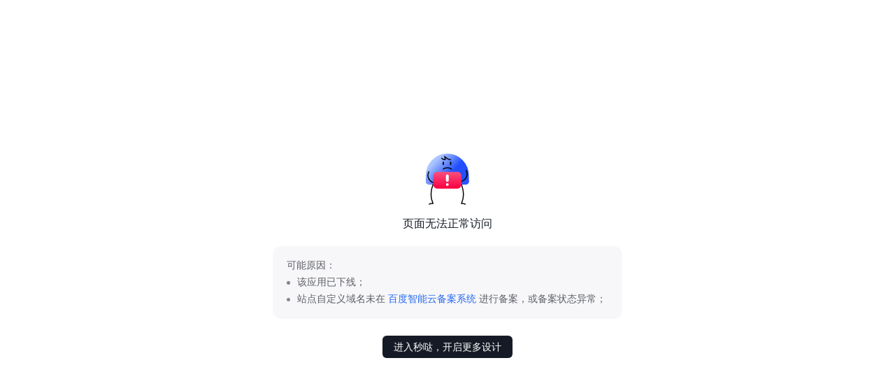

--- FILE ---
content_type: text/html;charset=UTF-8
request_url: http://www.aishangfenxiang.com/html/201808/28.html
body_size: 1749
content:
<!DOCTYPE html><html lang="zh"><head><!--version: 1.0.553.1--><title>秒哒</title><meta charset="UTF-8"><meta name="viewport" content="width=375,user-scalable=no,minimal-ui,viewport-fit=cover"><meta name="description" content=""><meta name="keywords" content=""><meta itemprop="image" content=""><!-- Open Graph 协议 --><meta property="og:title" content="秒哒"><meta property="og:description" content=""><meta property="og:image" content=""><meta property="og:url" content=""><meta property="og:type" content="website"><meta property="og:site_name" content=""><meta property="og:locale" content="zh_CN"><!-- Twitter Card 协议 --><meta name="twitter:card" content="summary_large_image"><meta name="twitter:title" content="秒哒"><meta name="twitter:description" content=""><meta name="twitter:image" content=""><meta name="twitter:url" content=""><meta name="twitter:site" content="@MiaodaAI"><!-- <meta name="twitter:creator" content="@MiaodaAI" /> --><link rel="icon" href="https://resource-static.cdn.bcebos.com/img/favicon.png"><!--STYLE_PLACEHOLDER--><script>window.__MIAODA_ENV__="online"</script><!--MIAODA_RUNTIME_FLAG--><script>localStorage.setItem("suda-i18n-locale","zh-CN")</script><link rel="stylesheet" crossorigin href="https://resource-static.cdn.bcebos.com/runtime-fe/domain-static/online/1.0.553.1/static/runtime/main.B7MCpXaj.css"></head><body><div id="root"></div><script>!function(){let e=navigator.userAgent.match(/Chrom(e|ium)\/([0-9]+)\./);if(e){parseInt(e[2],10)<79&&alert("chrome 至少需要 80 以上版本")}}()</script><script></script><script type="module" crossorigin src="https://resource-static.cdn.bcebos.com/runtime-fe/domain-static/online/1.0.553.1/static/runtime/main.CBAdkMyJ.js"></script></body></html>